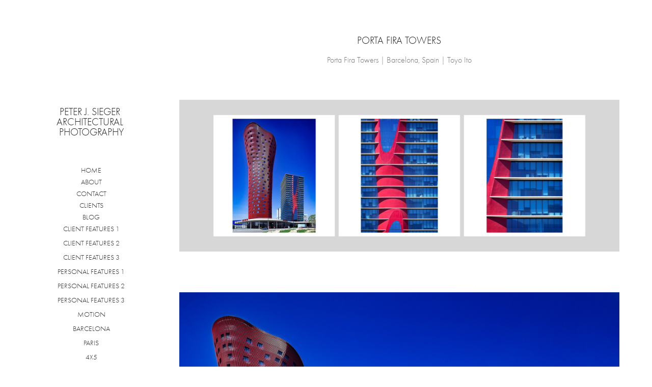

--- FILE ---
content_type: text/html; charset=utf-8
request_url: https://siegerarchphoto.com/porta-fira-towers
body_size: 8693
content:
<!DOCTYPE HTML>
<html lang="en-US">
<head>
  <meta charset="UTF-8" />
  <meta name="viewport" content="width=device-width, initial-scale=1" />
      <meta name="keywords"  content="barcelona,Civic,peterjsieger,Placa.Europa,Porta.Fira.Towers,sieger,spain,tower,Toyo.Ito,Urban" />
      <meta name="description"  content="Porta Fira Towers | Barcelona, Spain | Toyo Ito" />
      <meta name="twitter:card"  content="summary_large_image" />
      <meta name="twitter:site"  content="@AdobePortfolio" />
      <meta  property="og:title" content="Pete Sieger's Portfolio - Porta Fira Towers" />
      <meta  property="og:description" content="Porta Fira Towers | Barcelona, Spain | Toyo Ito" />
      <meta  property="og:image" content="https://cdn.myportfolio.com/84145295e01ec6e0c952345eb2ebb4de/3fbfd30c-797f-4a8b-aef2-c9d29fbb729c_rwc_0x0x2626x2626x2626.jpg?h=dc03bbef64e0fe884cee9962f7421b05" />
      <link rel="icon" href="[data-uri]"  />
      <link rel="stylesheet" href="/dist/css/main.css" type="text/css" />
      <link rel="stylesheet" href="https://cdn.myportfolio.com/84145295e01ec6e0c952345eb2ebb4de/717829a48b5fad64747b7bf2f577ae731737828636.css?h=26617b0fd53bd6aed6ce90eab5bc0d0a" type="text/css" />
    <link rel="canonical" href="https://siegerarchphoto.com/porta-fira-towers" />
      <title>Pete Sieger's Portfolio - Porta Fira Towers</title>
    <script type="text/javascript" src="//use.typekit.net/ik/[base64].js?cb=8dae7d4d979f383d5ca1dd118e49b6878a07c580" async onload="
    try {
      window.Typekit.load();
    } catch (e) {
      console.warn('Typekit not loaded.');
    }
    "></script>
</head>
  <body class="transition-enabled">  <div class='page-background-video page-background-video-with-panel'>
  </div>
  <div class="js-responsive-nav">
    <div class="responsive-nav">
      <div class="close-responsive-click-area js-close-responsive-nav">
        <div class="close-responsive-button"></div>
      </div>
          <nav data-hover-hint="nav">
      <div class="page-title">
        <a href="/home" >HOME</a>
      </div>
      <div class="page-title">
        <a href="/aboutcontact" >ABOUT</a>
      </div>
      <div class="page-title">
        <a href="/contact" >CONTACT</a>
      </div>
      <div class="page-title">
        <a href="/clients" >CLIENTS</a>
      </div>
      <div class="link-title">
        <a href="http://peterjsieger.svbtle.com" target="_blank">BLOG</a>
      </div>
              <ul class="group">
                  <li class="gallery-title"><a href="/projects" >CLIENT FEATURES 1</a></li>
              </ul>
              <ul class="group">
                  <li class="gallery-title"><a href="/recent-volume-2" >CLIENT FEATURES 2</a></li>
              </ul>
              <ul class="group">
                  <li class="gallery-title"><a href="/client-features-3" >CLIENT FEATURES 3</a></li>
              </ul>
              <ul class="group">
                  <li class="gallery-title"><a href="/personal-features-1" >PERSONAL FEATURES 1</a></li>
              </ul>
              <ul class="group">
                  <li class="gallery-title"><a href="/feature" >PERSONAL FEATURES 2</a></li>
              </ul>
              <ul class="group">
                  <li class="gallery-title"><a href="/recent-personal-work-2" >PERSONAL FEATURES 3</a></li>
              </ul>
              <ul class="group">
                  <li class="gallery-title"><a href="/motion" >MOTION</a></li>
              </ul>
              <ul class="group">
                  <li class="gallery-title"><a href="/barcelona-portfolio-1" >BARCELONA</a></li>
              </ul>
              <ul class="group">
                  <li class="gallery-title"><a href="/paris-portfolio-1" >PARIS</a></li>
              </ul>
              <ul class="group">
                  <li class="gallery-title"><a href="/large-format" >4X5</a></li>
              </ul>
              <ul class="group">
                  <li class="gallery-title"><a href="/urbancivic" >URBAN/CIVIC</a></li>
              </ul>
              <ul class="group">
                  <li class="gallery-title"><a href="/educationalcultural" >EDUCATIONAL/CULTURAL</a></li>
              </ul>
              <ul class="group">
                  <li class="gallery-title"><a href="/sacredreligious" >SACRED/RELIGIOUS</a></li>
              </ul>
              <ul class="group">
                  <li class="gallery-title"><a href="/workplaces-1" >CORPORATE/WORKPLACE</a></li>
              </ul>
              <ul class="group">
                  <li class="gallery-title"><a href="/residential" >RESIDENTIAL - SINGLE FAMILY</a></li>
              </ul>
              <ul class="group">
                  <li class="gallery-title"><a href="/residential-multi-family" >RESIDENTIAL - MULTI-FAMILY</a></li>
              </ul>
          </nav>
    </div>
  </div>
  <div class="site-wrap cfix">
    <div class="site-container">
      <div class="site-content e2e-site-content">
        <div class="sidebar-content">
          <header class="site-header">
              <div class="logo-wrap" data-hover-hint="logo">
                    <div class="logo e2e-site-logo-text logo-text  ">
    <a href="/home" class="preserve-whitespace">Peter J. Sieger Architectural Photography</a>

</div>
              </div>
  <div class="hamburger-click-area js-hamburger">
    <div class="hamburger">
      <i></i>
      <i></i>
      <i></i>
    </div>
  </div>
          </header>
              <nav data-hover-hint="nav">
      <div class="page-title">
        <a href="/home" >HOME</a>
      </div>
      <div class="page-title">
        <a href="/aboutcontact" >ABOUT</a>
      </div>
      <div class="page-title">
        <a href="/contact" >CONTACT</a>
      </div>
      <div class="page-title">
        <a href="/clients" >CLIENTS</a>
      </div>
      <div class="link-title">
        <a href="http://peterjsieger.svbtle.com" target="_blank">BLOG</a>
      </div>
              <ul class="group">
                  <li class="gallery-title"><a href="/projects" >CLIENT FEATURES 1</a></li>
              </ul>
              <ul class="group">
                  <li class="gallery-title"><a href="/recent-volume-2" >CLIENT FEATURES 2</a></li>
              </ul>
              <ul class="group">
                  <li class="gallery-title"><a href="/client-features-3" >CLIENT FEATURES 3</a></li>
              </ul>
              <ul class="group">
                  <li class="gallery-title"><a href="/personal-features-1" >PERSONAL FEATURES 1</a></li>
              </ul>
              <ul class="group">
                  <li class="gallery-title"><a href="/feature" >PERSONAL FEATURES 2</a></li>
              </ul>
              <ul class="group">
                  <li class="gallery-title"><a href="/recent-personal-work-2" >PERSONAL FEATURES 3</a></li>
              </ul>
              <ul class="group">
                  <li class="gallery-title"><a href="/motion" >MOTION</a></li>
              </ul>
              <ul class="group">
                  <li class="gallery-title"><a href="/barcelona-portfolio-1" >BARCELONA</a></li>
              </ul>
              <ul class="group">
                  <li class="gallery-title"><a href="/paris-portfolio-1" >PARIS</a></li>
              </ul>
              <ul class="group">
                  <li class="gallery-title"><a href="/large-format" >4X5</a></li>
              </ul>
              <ul class="group">
                  <li class="gallery-title"><a href="/urbancivic" >URBAN/CIVIC</a></li>
              </ul>
              <ul class="group">
                  <li class="gallery-title"><a href="/educationalcultural" >EDUCATIONAL/CULTURAL</a></li>
              </ul>
              <ul class="group">
                  <li class="gallery-title"><a href="/sacredreligious" >SACRED/RELIGIOUS</a></li>
              </ul>
              <ul class="group">
                  <li class="gallery-title"><a href="/workplaces-1" >CORPORATE/WORKPLACE</a></li>
              </ul>
              <ul class="group">
                  <li class="gallery-title"><a href="/residential" >RESIDENTIAL - SINGLE FAMILY</a></li>
              </ul>
              <ul class="group">
                  <li class="gallery-title"><a href="/residential-multi-family" >RESIDENTIAL - MULTI-FAMILY</a></li>
              </ul>
              </nav>
        </div>
        <main>
  <div class="page-container js-site-wrap" data-context="page.page.container" data-hover-hint="pageContainer">
    <section class="page standard-modules">
        <header class="page-header content" data-context="pages" data-identity="id:p568f2688b9269dae0d317b806f1a5db9a64e44aa9001e50befe06" data-hover-hint="pageHeader" data-hover-hint-id="p568f2688b9269dae0d317b806f1a5db9a64e44aa9001e50befe06">
            <h1 class="title preserve-whitespace e2e-site-page-title">Porta Fira Towers</h1>
            <p class="description">Porta Fira Towers | Barcelona, Spain | Toyo Ito</p>
        </header>
      <div class="page-content js-page-content" data-context="pages" data-identity="id:p568f2688b9269dae0d317b806f1a5db9a64e44aa9001e50befe06">
        <div id="project-canvas" class="js-project-modules modules content">
          <div id="project-modules">
              
              <div class="project-module module image project-module-image js-js-project-module"  style="padding-top: px;
padding-bottom: 80px;
">

  

  
     <div class="js-lightbox" data-src="https://cdn.myportfolio.com/84145295e01ec6e0c952345eb2ebb4de/46690047-3a55-4e89-b900-27fd77f369f5.jpg?h=32147da3b93e387e900ca0f4c3a0f0ca">
           <img
             class="js-lazy e2e-site-project-module-image"
             src="[data-uri]"
             data-src="https://cdn.myportfolio.com/84145295e01ec6e0c952345eb2ebb4de/46690047-3a55-4e89-b900-27fd77f369f5_rw_3840.jpg?h=022b98190b0f572c37d26b4193785a1a"
             data-srcset="https://cdn.myportfolio.com/84145295e01ec6e0c952345eb2ebb4de/46690047-3a55-4e89-b900-27fd77f369f5_rw_600.jpg?h=0253fb3078352fc62bb009aa9e04644d 600w,https://cdn.myportfolio.com/84145295e01ec6e0c952345eb2ebb4de/46690047-3a55-4e89-b900-27fd77f369f5_rw_1200.jpg?h=714cb8862dae6afd2cbe994bd5cdb3b6 1200w,https://cdn.myportfolio.com/84145295e01ec6e0c952345eb2ebb4de/46690047-3a55-4e89-b900-27fd77f369f5_rw_1920.jpg?h=51c2c1aa760b35eee899b4f7b41082ac 1920w,https://cdn.myportfolio.com/84145295e01ec6e0c952345eb2ebb4de/46690047-3a55-4e89-b900-27fd77f369f5_rw_3840.jpg?h=022b98190b0f572c37d26b4193785a1a 3840w,"
             data-sizes="(max-width: 3840px) 100vw, 3840px"
             width="3840"
             height="0"
             style="padding-bottom: 34.33%; background: rgba(0, 0, 0, 0.03)"
             
           >
     </div>
  

</div>

              
              
              
              
              
              
              
              
              
              <div class="project-module module image project-module-image js-js-project-module"  style="padding-top: px;
padding-bottom: 80px;
">

  

  
     <div class="js-lightbox" data-src="https://cdn.myportfolio.com/84145295e01ec6e0c952345eb2ebb4de/43375a49276ae556d1e06bd0.jpg?h=09d03ecccf9b9097e082308a6944ebd4">
           <img
             class="js-lazy e2e-site-project-module-image"
             src="[data-uri]"
             data-src="https://cdn.myportfolio.com/84145295e01ec6e0c952345eb2ebb4de/43375a49276ae556d1e06bd0_rw_1920.jpg?h=2e905f2c380257a97acd5e68d2228e86"
             data-srcset="https://cdn.myportfolio.com/84145295e01ec6e0c952345eb2ebb4de/43375a49276ae556d1e06bd0_rw_600.jpg?h=7b9d39094791d3ee7eb193fef98efa99 600w,https://cdn.myportfolio.com/84145295e01ec6e0c952345eb2ebb4de/43375a49276ae556d1e06bd0_rw_1200.jpg?h=f0b10bf6858581a1eb956e48c54ddf4c 1200w,https://cdn.myportfolio.com/84145295e01ec6e0c952345eb2ebb4de/43375a49276ae556d1e06bd0_rw_1920.jpg?h=2e905f2c380257a97acd5e68d2228e86 1920w,"
             data-sizes="(max-width: 1920px) 100vw, 1920px"
             width="1920"
             height="0"
             style="padding-bottom: 66.67%; background: rgba(0, 0, 0, 0.03)"
             
           >
     </div>
  

</div>

              
              
              
              
              
              
              
              
              
              <div class="project-module module image project-module-image js-js-project-module"  style="padding-top: px;
padding-bottom: 80px;
">

  

  
     <div class="js-lightbox" data-src="https://cdn.myportfolio.com/84145295e01ec6e0c952345eb2ebb4de/a6bfa26a1f5e42abb24efbf2.jpg?h=f33692c4dfee9eb926d40c3ff24781c5">
           <img
             class="js-lazy e2e-site-project-module-image"
             src="[data-uri]"
             data-src="https://cdn.myportfolio.com/84145295e01ec6e0c952345eb2ebb4de/a6bfa26a1f5e42abb24efbf2_rw_1920.jpg?h=46c205406ca6db1daa22ff304c8f66c1"
             data-srcset="https://cdn.myportfolio.com/84145295e01ec6e0c952345eb2ebb4de/a6bfa26a1f5e42abb24efbf2_rw_600.jpg?h=356235077ad25f5b1d66e9253fbd5f80 600w,https://cdn.myportfolio.com/84145295e01ec6e0c952345eb2ebb4de/a6bfa26a1f5e42abb24efbf2_rw_1200.jpg?h=63b0695940e25d7880c1f202afa2eb7b 1200w,https://cdn.myportfolio.com/84145295e01ec6e0c952345eb2ebb4de/a6bfa26a1f5e42abb24efbf2_rw_1920.jpg?h=46c205406ca6db1daa22ff304c8f66c1 1643w,"
             data-sizes="(max-width: 1643px) 100vw, 1643px"
             width="1643"
             height="0"
             style="padding-bottom: 136.83%; background: rgba(0, 0, 0, 0.03)"
             
           >
     </div>
  

</div>

              
              
              
              
              
              
              
              
              
              <div class="project-module module image project-module-image js-js-project-module"  style="padding-top: px;
padding-bottom: 80px;
">

  

  
     <div class="js-lightbox" data-src="https://cdn.myportfolio.com/84145295e01ec6e0c952345eb2ebb4de/0589799d2e8e4c52a1669c72.jpg?h=414cfb21dbbf343e141c328de694cc67">
           <img
             class="js-lazy e2e-site-project-module-image"
             src="[data-uri]"
             data-src="https://cdn.myportfolio.com/84145295e01ec6e0c952345eb2ebb4de/0589799d2e8e4c52a1669c72_rw_1920.jpg?h=32c81342d29f69d5bd5d57962b25d81b"
             data-srcset="https://cdn.myportfolio.com/84145295e01ec6e0c952345eb2ebb4de/0589799d2e8e4c52a1669c72_rw_600.jpg?h=33e7d7640fbfe8f9d72d3c58602889cd 600w,https://cdn.myportfolio.com/84145295e01ec6e0c952345eb2ebb4de/0589799d2e8e4c52a1669c72_rw_1200.jpg?h=9276ec4e3ce96546a6271f2bafb56d93 1200w,https://cdn.myportfolio.com/84145295e01ec6e0c952345eb2ebb4de/0589799d2e8e4c52a1669c72_rw_1920.jpg?h=32c81342d29f69d5bd5d57962b25d81b 1785w,"
             data-sizes="(max-width: 1785px) 100vw, 1785px"
             width="1785"
             height="0"
             style="padding-bottom: 126%; background: rgba(0, 0, 0, 0.03)"
             
           >
     </div>
  

</div>

              
              
              
              
              
              
              
              
              
              <div class="project-module module image project-module-image js-js-project-module"  style="padding-top: px;
padding-bottom: 80px;
">

  

  
     <div class="js-lightbox" data-src="https://cdn.myportfolio.com/84145295e01ec6e0c952345eb2ebb4de/706e368ba16a890a16be9d72.jpg?h=722f1784a80dc9171da8aa430d8cbd2e">
           <img
             class="js-lazy e2e-site-project-module-image"
             src="[data-uri]"
             data-src="https://cdn.myportfolio.com/84145295e01ec6e0c952345eb2ebb4de/706e368ba16a890a16be9d72_rw_1920.jpg?h=ee3a134955a3ec3827865c252128f8de"
             data-srcset="https://cdn.myportfolio.com/84145295e01ec6e0c952345eb2ebb4de/706e368ba16a890a16be9d72_rw_600.jpg?h=e0e5c8c4181ab6317b04f65b426c98f9 600w,https://cdn.myportfolio.com/84145295e01ec6e0c952345eb2ebb4de/706e368ba16a890a16be9d72_rw_1200.jpg?h=4178660d5e2428901589be8819e7f4b6 1200w,https://cdn.myportfolio.com/84145295e01ec6e0c952345eb2ebb4de/706e368ba16a890a16be9d72_rw_1920.jpg?h=ee3a134955a3ec3827865c252128f8de 1623w,"
             data-sizes="(max-width: 1623px) 100vw, 1623px"
             width="1623"
             height="0"
             style="padding-bottom: 138.5%; background: rgba(0, 0, 0, 0.03)"
             
           >
     </div>
  

</div>

              
              
              
              
              
              
              
              
              
              <div class="project-module module image project-module-image js-js-project-module"  style="padding-top: px;
padding-bottom: 80px;
">

  

  
     <div class="js-lightbox" data-src="https://cdn.myportfolio.com/84145295e01ec6e0c952345eb2ebb4de/9440df123d5070efb675ba8d.jpg?h=78bde7c9c9fc0c4bd523b886b71fe598">
           <img
             class="js-lazy e2e-site-project-module-image"
             src="[data-uri]"
             data-src="https://cdn.myportfolio.com/84145295e01ec6e0c952345eb2ebb4de/9440df123d5070efb675ba8d_rw_1920.jpg?h=602bda0727f37244d9bd26bf607dfc2d"
             data-srcset="https://cdn.myportfolio.com/84145295e01ec6e0c952345eb2ebb4de/9440df123d5070efb675ba8d_rw_600.jpg?h=6ec8dcf0c072a49808e7c9acad623fd9 600w,https://cdn.myportfolio.com/84145295e01ec6e0c952345eb2ebb4de/9440df123d5070efb675ba8d_rw_1200.jpg?h=5ce7fd3ba4e992e4e9b2dbeabed9a0ca 1200w,https://cdn.myportfolio.com/84145295e01ec6e0c952345eb2ebb4de/9440df123d5070efb675ba8d_rw_1920.jpg?h=602bda0727f37244d9bd26bf607dfc2d 1550w,"
             data-sizes="(max-width: 1550px) 100vw, 1550px"
             width="1550"
             height="0"
             style="padding-bottom: 145%; background: rgba(0, 0, 0, 0.03)"
             
           >
     </div>
  

</div>

              
              
              
              
              
              
              
              
              
              <div class="project-module module image project-module-image js-js-project-module"  style="padding-top: px;
padding-bottom: 80px;
">

  

  
     <div class="js-lightbox" data-src="https://cdn.myportfolio.com/84145295e01ec6e0c952345eb2ebb4de/2f5a03ce9f116ab094bae4f6.jpg?h=0f952f7dafc1f3940dfb407879f113b2">
           <img
             class="js-lazy e2e-site-project-module-image"
             src="[data-uri]"
             data-src="https://cdn.myportfolio.com/84145295e01ec6e0c952345eb2ebb4de/2f5a03ce9f116ab094bae4f6_rw_1920.jpg?h=dbd90bd5e67dae2050ebe0a2173f17bc"
             data-srcset="https://cdn.myportfolio.com/84145295e01ec6e0c952345eb2ebb4de/2f5a03ce9f116ab094bae4f6_rw_600.jpg?h=d5d37010375d4e528ff62cc6ad520fbc 600w,https://cdn.myportfolio.com/84145295e01ec6e0c952345eb2ebb4de/2f5a03ce9f116ab094bae4f6_rw_1200.jpg?h=c98c0efb7fa8932a342aa18b75a63598 1200w,https://cdn.myportfolio.com/84145295e01ec6e0c952345eb2ebb4de/2f5a03ce9f116ab094bae4f6_rw_1920.jpg?h=dbd90bd5e67dae2050ebe0a2173f17bc 1500w,"
             data-sizes="(max-width: 1500px) 100vw, 1500px"
             width="1500"
             height="0"
             style="padding-bottom: 150%; background: rgba(0, 0, 0, 0.03)"
             
           >
     </div>
  

</div>

              
              
              
              
              
              
              
              
              
              <div class="project-module module image project-module-image js-js-project-module"  style="padding-top: px;
padding-bottom: 80px;
">

  

  
     <div class="js-lightbox" data-src="https://cdn.myportfolio.com/84145295e01ec6e0c952345eb2ebb4de/9c3807e95d61b88bbbc792d1.jpg?h=6375c30fb7804011095976dd36c27e82">
           <img
             class="js-lazy e2e-site-project-module-image"
             src="[data-uri]"
             data-src="https://cdn.myportfolio.com/84145295e01ec6e0c952345eb2ebb4de/9c3807e95d61b88bbbc792d1_rw_1920.jpg?h=44215179b567b9ced1e9a07f610be6cc"
             data-srcset="https://cdn.myportfolio.com/84145295e01ec6e0c952345eb2ebb4de/9c3807e95d61b88bbbc792d1_rw_600.jpg?h=7ac88b7b36100e004a9f162acfcd0eeb 600w,https://cdn.myportfolio.com/84145295e01ec6e0c952345eb2ebb4de/9c3807e95d61b88bbbc792d1_rw_1200.jpg?h=247fea09b9098108da6abd1f7aeed481 1200w,https://cdn.myportfolio.com/84145295e01ec6e0c952345eb2ebb4de/9c3807e95d61b88bbbc792d1_rw_1920.jpg?h=44215179b567b9ced1e9a07f610be6cc 1500w,"
             data-sizes="(max-width: 1500px) 100vw, 1500px"
             width="1500"
             height="0"
             style="padding-bottom: 150%; background: rgba(0, 0, 0, 0.03)"
             
           >
     </div>
  

</div>

              
              
              
              
              
              
              
              
              
              <div class="project-module module image project-module-image js-js-project-module"  style="padding-top: px;
padding-bottom: 80px;
">

  

  
     <div class="js-lightbox" data-src="https://cdn.myportfolio.com/84145295e01ec6e0c952345eb2ebb4de/2de9bbe088d39a3e88f2ff71.jpg?h=88829ed84b367924bc0c66424654c825">
           <img
             class="js-lazy e2e-site-project-module-image"
             src="[data-uri]"
             data-src="https://cdn.myportfolio.com/84145295e01ec6e0c952345eb2ebb4de/2de9bbe088d39a3e88f2ff71_rw_1920.jpg?h=97805069efcb2d3ea332cb366637d585"
             data-srcset="https://cdn.myportfolio.com/84145295e01ec6e0c952345eb2ebb4de/2de9bbe088d39a3e88f2ff71_rw_600.jpg?h=395b480e1d0fa90a7c09d3d346e2527e 600w,https://cdn.myportfolio.com/84145295e01ec6e0c952345eb2ebb4de/2de9bbe088d39a3e88f2ff71_rw_1200.jpg?h=bf66548a82e12b6617f96feccfb7c864 1200w,https://cdn.myportfolio.com/84145295e01ec6e0c952345eb2ebb4de/2de9bbe088d39a3e88f2ff71_rw_1920.jpg?h=97805069efcb2d3ea332cb366637d585 1920w,"
             data-sizes="(max-width: 1920px) 100vw, 1920px"
             width="1920"
             height="0"
             style="padding-bottom: 64.67%; background: rgba(0, 0, 0, 0.03)"
             
           >
     </div>
  

</div>

              
              
              
              
              
              
              
              
              
              <div class="project-module module image project-module-image js-js-project-module"  style="padding-top: px;
padding-bottom: 80px;
">

  

  
     <div class="js-lightbox" data-src="https://cdn.myportfolio.com/84145295e01ec6e0c952345eb2ebb4de/68c45883c93880edd25231d3.jpg?h=e4827154f948d70c5df6d3f53d00edce">
           <img
             class="js-lazy e2e-site-project-module-image"
             src="[data-uri]"
             data-src="https://cdn.myportfolio.com/84145295e01ec6e0c952345eb2ebb4de/68c45883c93880edd25231d3_rw_1920.jpg?h=ebf0e7138e07c242e1740d31451aa814"
             data-srcset="https://cdn.myportfolio.com/84145295e01ec6e0c952345eb2ebb4de/68c45883c93880edd25231d3_rw_600.jpg?h=1c9ecbd3b9e73513f251aa3efdd1b812 600w,https://cdn.myportfolio.com/84145295e01ec6e0c952345eb2ebb4de/68c45883c93880edd25231d3_rw_1200.jpg?h=4e07db161017806ab3ceba228a6de112 1200w,https://cdn.myportfolio.com/84145295e01ec6e0c952345eb2ebb4de/68c45883c93880edd25231d3_rw_1920.jpg?h=ebf0e7138e07c242e1740d31451aa814 1500w,"
             data-sizes="(max-width: 1500px) 100vw, 1500px"
             width="1500"
             height="0"
             style="padding-bottom: 150%; background: rgba(0, 0, 0, 0.03)"
             
           >
     </div>
  

</div>

              
              
              
              
              
              
              
              
              
              <div class="project-module module image project-module-image js-js-project-module"  style="padding-top: px;
padding-bottom: 80px;
">

  

  
     <div class="js-lightbox" data-src="https://cdn.myportfolio.com/84145295e01ec6e0c952345eb2ebb4de/f34a22296dd9b76002df49a3.jpg?h=814ab9f16a50d1779c502ee8e81428fc">
           <img
             class="js-lazy e2e-site-project-module-image"
             src="[data-uri]"
             data-src="https://cdn.myportfolio.com/84145295e01ec6e0c952345eb2ebb4de/f34a22296dd9b76002df49a3_rw_1920.jpg?h=c5ae1efb6fcbcfa70ed71f4e7b4f7327"
             data-srcset="https://cdn.myportfolio.com/84145295e01ec6e0c952345eb2ebb4de/f34a22296dd9b76002df49a3_rw_600.jpg?h=5a345e7621b870a3d03adb66bc7585b9 600w,https://cdn.myportfolio.com/84145295e01ec6e0c952345eb2ebb4de/f34a22296dd9b76002df49a3_rw_1200.jpg?h=414b7da2a013499aaa1cbf7b076cc40f 1200w,https://cdn.myportfolio.com/84145295e01ec6e0c952345eb2ebb4de/f34a22296dd9b76002df49a3_rw_1920.jpg?h=c5ae1efb6fcbcfa70ed71f4e7b4f7327 1733w,"
             data-sizes="(max-width: 1733px) 100vw, 1733px"
             width="1733"
             height="0"
             style="padding-bottom: 129.67%; background: rgba(0, 0, 0, 0.03)"
             
           >
     </div>
  

</div>

              
              
              
              
              
              
              
              
              
              <div class="project-module module image project-module-image js-js-project-module"  style="padding-top: px;
padding-bottom: 80px;
">

  

  
     <div class="js-lightbox" data-src="https://cdn.myportfolio.com/84145295e01ec6e0c952345eb2ebb4de/5621b899a40f0e037a38f253.jpg?h=9d5c1abfde7c4beab18f43e6c46f21ad">
           <img
             class="js-lazy e2e-site-project-module-image"
             src="[data-uri]"
             data-src="https://cdn.myportfolio.com/84145295e01ec6e0c952345eb2ebb4de/5621b899a40f0e037a38f253_rw_1920.jpg?h=250f1c43ca5e4dbaf20674e81ec5ce6b"
             data-srcset="https://cdn.myportfolio.com/84145295e01ec6e0c952345eb2ebb4de/5621b899a40f0e037a38f253_rw_600.jpg?h=28625d8a3fc70dfc729ecfec2ac5a26f 600w,https://cdn.myportfolio.com/84145295e01ec6e0c952345eb2ebb4de/5621b899a40f0e037a38f253_rw_1200.jpg?h=3bd12a14d6e43104bcfd66604d7e10b8 1200w,https://cdn.myportfolio.com/84145295e01ec6e0c952345eb2ebb4de/5621b899a40f0e037a38f253_rw_1920.jpg?h=250f1c43ca5e4dbaf20674e81ec5ce6b 1500w,"
             data-sizes="(max-width: 1500px) 100vw, 1500px"
             width="1500"
             height="0"
             style="padding-bottom: 150%; background: rgba(0, 0, 0, 0.03)"
             
           >
     </div>
  

</div>

              
              
              
              
              
              
              
              
              
              <div class="project-module module image project-module-image js-js-project-module"  style="padding-top: px;
padding-bottom: 80px;
">

  

  
     <div class="js-lightbox" data-src="https://cdn.myportfolio.com/84145295e01ec6e0c952345eb2ebb4de/566741a742c750156d304b79.jpg?h=eac2ae5e6e5e94927889a24eff79a50c">
           <img
             class="js-lazy e2e-site-project-module-image"
             src="[data-uri]"
             data-src="https://cdn.myportfolio.com/84145295e01ec6e0c952345eb2ebb4de/566741a742c750156d304b79_rw_1920.jpg?h=ccc4036aa791fbf0fcf11e42612459e5"
             data-srcset="https://cdn.myportfolio.com/84145295e01ec6e0c952345eb2ebb4de/566741a742c750156d304b79_rw_600.jpg?h=04fd194d23b5c7c7cf951ec6530a8b9f 600w,https://cdn.myportfolio.com/84145295e01ec6e0c952345eb2ebb4de/566741a742c750156d304b79_rw_1200.jpg?h=6e3761a50223d9bf7ca45a8f59fcd4e8 1200w,https://cdn.myportfolio.com/84145295e01ec6e0c952345eb2ebb4de/566741a742c750156d304b79_rw_1920.jpg?h=ccc4036aa791fbf0fcf11e42612459e5 1586w,"
             data-sizes="(max-width: 1586px) 100vw, 1586px"
             width="1586"
             height="0"
             style="padding-bottom: 141.83%; background: rgba(0, 0, 0, 0.03)"
             
           >
     </div>
  

</div>

              
              
              
              
              
              
              
              
              
              <div class="project-module module image project-module-image js-js-project-module"  style="padding-top: px;
padding-bottom: 80px;
">

  

  
     <div class="js-lightbox" data-src="https://cdn.myportfolio.com/84145295e01ec6e0c952345eb2ebb4de/a6757cf2b71eb8984e483dd6.jpg?h=708e6d094a10e436320a66cd6dd1ace1">
           <img
             class="js-lazy e2e-site-project-module-image"
             src="[data-uri]"
             data-src="https://cdn.myportfolio.com/84145295e01ec6e0c952345eb2ebb4de/a6757cf2b71eb8984e483dd6_rw_1920.jpg?h=1573489408c609ee2cfa5e323d6212a5"
             data-srcset="https://cdn.myportfolio.com/84145295e01ec6e0c952345eb2ebb4de/a6757cf2b71eb8984e483dd6_rw_600.jpg?h=c20a0721a743bbd804479eab5ac7879f 600w,https://cdn.myportfolio.com/84145295e01ec6e0c952345eb2ebb4de/a6757cf2b71eb8984e483dd6_rw_1200.jpg?h=6e2998cc5e6d36374d375dc7f1669c75 1200w,https://cdn.myportfolio.com/84145295e01ec6e0c952345eb2ebb4de/a6757cf2b71eb8984e483dd6_rw_1920.jpg?h=1573489408c609ee2cfa5e323d6212a5 1500w,"
             data-sizes="(max-width: 1500px) 100vw, 1500px"
             width="1500"
             height="0"
             style="padding-bottom: 150%; background: rgba(0, 0, 0, 0.03)"
             
           >
     </div>
  

</div>

              
              
              
              
              
              
              
              
              
              <div class="project-module module image project-module-image js-js-project-module"  style="padding-top: px;
padding-bottom: 80px;
">

  

  
     <div class="js-lightbox" data-src="https://cdn.myportfolio.com/84145295e01ec6e0c952345eb2ebb4de/e20a3ee0e171f454c1e2b7e1.jpg?h=a4603379b78dca13a29287c9e33c31a0">
           <img
             class="js-lazy e2e-site-project-module-image"
             src="[data-uri]"
             data-src="https://cdn.myportfolio.com/84145295e01ec6e0c952345eb2ebb4de/e20a3ee0e171f454c1e2b7e1_rw_1920.jpg?h=2d16e1ee77d3fc10f2430151c9147446"
             data-srcset="https://cdn.myportfolio.com/84145295e01ec6e0c952345eb2ebb4de/e20a3ee0e171f454c1e2b7e1_rw_600.jpg?h=d99f200b5166d3573569956672345083 600w,https://cdn.myportfolio.com/84145295e01ec6e0c952345eb2ebb4de/e20a3ee0e171f454c1e2b7e1_rw_1200.jpg?h=465be8252db1fc04a586640aee6143f0 1200w,https://cdn.myportfolio.com/84145295e01ec6e0c952345eb2ebb4de/e20a3ee0e171f454c1e2b7e1_rw_1920.jpg?h=2d16e1ee77d3fc10f2430151c9147446 1533w,"
             data-sizes="(max-width: 1533px) 100vw, 1533px"
             width="1533"
             height="0"
             style="padding-bottom: 146.67%; background: rgba(0, 0, 0, 0.03)"
             
           >
     </div>
  

</div>

              
              
              
              
              
              
              
              
              
              <div class="project-module module image project-module-image js-js-project-module"  style="padding-top: px;
padding-bottom: 80px;
">

  

  
     <div class="js-lightbox" data-src="https://cdn.myportfolio.com/84145295e01ec6e0c952345eb2ebb4de/ef2050df600cfa9ddc741998.jpg?h=715afe58b77450aeae64593591d3315d">
           <img
             class="js-lazy e2e-site-project-module-image"
             src="[data-uri]"
             data-src="https://cdn.myportfolio.com/84145295e01ec6e0c952345eb2ebb4de/ef2050df600cfa9ddc741998_rw_1920.jpg?h=f9e85aecac6c3a8c1c5799e0b0e78c24"
             data-srcset="https://cdn.myportfolio.com/84145295e01ec6e0c952345eb2ebb4de/ef2050df600cfa9ddc741998_rw_600.jpg?h=1c35920f4472fb38844f727e9af57cb9 600w,https://cdn.myportfolio.com/84145295e01ec6e0c952345eb2ebb4de/ef2050df600cfa9ddc741998_rw_1200.jpg?h=44c89e7f74117c4ad0e38bb5aa2d94e7 1200w,https://cdn.myportfolio.com/84145295e01ec6e0c952345eb2ebb4de/ef2050df600cfa9ddc741998_rw_1920.jpg?h=f9e85aecac6c3a8c1c5799e0b0e78c24 1520w,"
             data-sizes="(max-width: 1520px) 100vw, 1520px"
             width="1520"
             height="0"
             style="padding-bottom: 148%; background: rgba(0, 0, 0, 0.03)"
             
           >
     </div>
  

</div>

              
              
              
              
              
              
              
              
              
              <div class="project-module module image project-module-image js-js-project-module"  style="padding-top: px;
padding-bottom: 80px;
">

  

  
     <div class="js-lightbox" data-src="https://cdn.myportfolio.com/84145295e01ec6e0c952345eb2ebb4de/b6194522eba8b3aab03e05a1.jpg?h=d8f68bac0b93de71a8fedbdb4079fca2">
           <img
             class="js-lazy e2e-site-project-module-image"
             src="[data-uri]"
             data-src="https://cdn.myportfolio.com/84145295e01ec6e0c952345eb2ebb4de/b6194522eba8b3aab03e05a1_rw_1920.jpg?h=f95d2324dfb4114820b78c1ea07e8b0b"
             data-srcset="https://cdn.myportfolio.com/84145295e01ec6e0c952345eb2ebb4de/b6194522eba8b3aab03e05a1_rw_600.jpg?h=2100646f2106061faa68d6647a39e3c4 600w,https://cdn.myportfolio.com/84145295e01ec6e0c952345eb2ebb4de/b6194522eba8b3aab03e05a1_rw_1200.jpg?h=c9878be5f17e1092f7f4b2b6de45af3c 1200w,https://cdn.myportfolio.com/84145295e01ec6e0c952345eb2ebb4de/b6194522eba8b3aab03e05a1_rw_1920.jpg?h=f95d2324dfb4114820b78c1ea07e8b0b 1636w,"
             data-sizes="(max-width: 1636px) 100vw, 1636px"
             width="1636"
             height="0"
             style="padding-bottom: 137.5%; background: rgba(0, 0, 0, 0.03)"
             
           >
     </div>
  

    <div class="project-module module-caption-container js-caption-container align-center">
      <div class="rich-text module-caption js-text-editable"><div>Porta Fira Towers | Barcelona, Spain | Toyo Ito</div></div>
    </div>
</div>

              
              
              
              
              
              
              
              
          </div>
        </div>
      </div>
    </section>
          <section class="other-projects" data-context="page.page.other_pages" data-hover-hint="otherPages">
            <div class="title-wrapper">
              <div class="title-container">
                  <h3 class="other-projects-title preserve-whitespace">Other Projects</h3>
              </div>
            </div>
            <div class="project-covers">
                  <a class="project-cover js-project-cover-touch hold-space" href="/palau-de-la-musica-catalana" data-context="pages" data-identity="id:p568f2688bcd30b568cdf705b24611ed550b76e49a7d9cb700113d" >
                    <div class="cover-content-container">
                      <div class="cover-image-wrap">
                        <div class="cover-image">
                            <div class="cover cover-normal">

            <img
              class="cover__img js-lazy"
              src="https://cdn.myportfolio.com/84145295e01ec6e0c952345eb2ebb4de/82df9f0e-2e3b-4a0d-9770-88f4a4823b61_rwc_0x0x2626x2626x32.jpg?h=b52a24cfc59e0253284e6b2f3e797c04"
              data-src="https://cdn.myportfolio.com/84145295e01ec6e0c952345eb2ebb4de/82df9f0e-2e3b-4a0d-9770-88f4a4823b61_rwc_0x0x2626x2626x2626.jpg?h=067057a4f810d82c9c435bc584195034"
              data-srcset="https://cdn.myportfolio.com/84145295e01ec6e0c952345eb2ebb4de/82df9f0e-2e3b-4a0d-9770-88f4a4823b61_rwc_0x0x2626x2626x640.jpg?h=613697798ac3ca1c632637bfb14e4b69 640w, https://cdn.myportfolio.com/84145295e01ec6e0c952345eb2ebb4de/82df9f0e-2e3b-4a0d-9770-88f4a4823b61_rwc_0x0x2626x2626x1280.jpg?h=7791649dc42903e67afd16b187e54d75 1280w, https://cdn.myportfolio.com/84145295e01ec6e0c952345eb2ebb4de/82df9f0e-2e3b-4a0d-9770-88f4a4823b61_rwc_0x0x2626x2626x1366.jpg?h=034cf2e7a7173dda7beeefc78ddd2997 1366w, https://cdn.myportfolio.com/84145295e01ec6e0c952345eb2ebb4de/82df9f0e-2e3b-4a0d-9770-88f4a4823b61_rwc_0x0x2626x2626x1920.jpg?h=a7eb763b5b54b7ca038f9f0a4e63c8ce 1920w, https://cdn.myportfolio.com/84145295e01ec6e0c952345eb2ebb4de/82df9f0e-2e3b-4a0d-9770-88f4a4823b61_rwc_0x0x2626x2626x2560.jpg?h=e1462d7c7571469f6827cfc58f18cfbd 2560w, https://cdn.myportfolio.com/84145295e01ec6e0c952345eb2ebb4de/82df9f0e-2e3b-4a0d-9770-88f4a4823b61_rwc_0x0x2626x2626x2626.jpg?h=067057a4f810d82c9c435bc584195034 5120w"
              data-sizes="(max-width: 540px) 100vw, (max-width: 768px) 50vw, calc(1400px / 3)"
            >
                                      </div>
                        </div>
                      </div>
                      <div class="details-wrap">
                        <div class="details">
                          <div class="details-inner">
                              <div class="title preserve-whitespace">Palau de la Música Catalana</div>
                          </div>
                        </div>
                      </div>
                    </div>
                  </a>
                  <a class="project-cover js-project-cover-touch hold-space" href="/caixaforum" data-context="pages" data-identity="id:p57190d83f251dfc19f66af01e86c3849f1650b0dd5d593a5dd1f5" >
                    <div class="cover-content-container">
                      <div class="cover-image-wrap">
                        <div class="cover-image">
                            <div class="cover cover-normal">

            <img
              class="cover__img js-lazy"
              src="https://cdn.myportfolio.com/84145295e01ec6e0c952345eb2ebb4de/95190913-537a-41c1-98d3-72a59321fa9a_rwc_0x0x2626x2626x32.jpg?h=345fc992b42dab24623e451234b7345f"
              data-src="https://cdn.myportfolio.com/84145295e01ec6e0c952345eb2ebb4de/95190913-537a-41c1-98d3-72a59321fa9a_rwc_0x0x2626x2626x2626.jpg?h=a686a66ee135de1d93ecf353e7d5365e"
              data-srcset="https://cdn.myportfolio.com/84145295e01ec6e0c952345eb2ebb4de/95190913-537a-41c1-98d3-72a59321fa9a_rwc_0x0x2626x2626x640.jpg?h=a555407a57f3119bd71c7efc6596d94d 640w, https://cdn.myportfolio.com/84145295e01ec6e0c952345eb2ebb4de/95190913-537a-41c1-98d3-72a59321fa9a_rwc_0x0x2626x2626x1280.jpg?h=de541ba61de4402e4ca64e56ed5fb7b9 1280w, https://cdn.myportfolio.com/84145295e01ec6e0c952345eb2ebb4de/95190913-537a-41c1-98d3-72a59321fa9a_rwc_0x0x2626x2626x1366.jpg?h=386f9bba74bfe02da7bc45890c1bd032 1366w, https://cdn.myportfolio.com/84145295e01ec6e0c952345eb2ebb4de/95190913-537a-41c1-98d3-72a59321fa9a_rwc_0x0x2626x2626x1920.jpg?h=c83a32e6d0611f082ce42522610da705 1920w, https://cdn.myportfolio.com/84145295e01ec6e0c952345eb2ebb4de/95190913-537a-41c1-98d3-72a59321fa9a_rwc_0x0x2626x2626x2560.jpg?h=5f370c9ceb7d98246609840acad9939b 2560w, https://cdn.myportfolio.com/84145295e01ec6e0c952345eb2ebb4de/95190913-537a-41c1-98d3-72a59321fa9a_rwc_0x0x2626x2626x2626.jpg?h=a686a66ee135de1d93ecf353e7d5365e 5120w"
              data-sizes="(max-width: 540px) 100vw, (max-width: 768px) 50vw, calc(1400px / 3)"
            >
                                      </div>
                        </div>
                      </div>
                      <div class="details-wrap">
                        <div class="details">
                          <div class="details-inner">
                              <div class="title preserve-whitespace">Caixaforum</div>
                          </div>
                        </div>
                      </div>
                    </div>
                  </a>
                  <a class="project-cover js-project-cover-touch hold-space" href="/casa-batllo" data-context="pages" data-identity="id:p571907908ecf6b8b8de446721afe491592ec4c39f25310bc3ff45" >
                    <div class="cover-content-container">
                      <div class="cover-image-wrap">
                        <div class="cover-image">
                            <div class="cover cover-normal">

            <img
              class="cover__img js-lazy"
              src="https://cdn.myportfolio.com/84145295e01ec6e0c952345eb2ebb4de/d0e6d4d3-7d68-4b3f-a019-7c9e954b11a0_rwc_0x0x2626x2626x32.jpg?h=46a021e99eed15a174dbfd1722947e14"
              data-src="https://cdn.myportfolio.com/84145295e01ec6e0c952345eb2ebb4de/d0e6d4d3-7d68-4b3f-a019-7c9e954b11a0_rwc_0x0x2626x2626x2626.jpg?h=6cf06770c61a5466df1be246593e3447"
              data-srcset="https://cdn.myportfolio.com/84145295e01ec6e0c952345eb2ebb4de/d0e6d4d3-7d68-4b3f-a019-7c9e954b11a0_rwc_0x0x2626x2626x640.jpg?h=2bf474f1cebd388dade3659be49769d4 640w, https://cdn.myportfolio.com/84145295e01ec6e0c952345eb2ebb4de/d0e6d4d3-7d68-4b3f-a019-7c9e954b11a0_rwc_0x0x2626x2626x1280.jpg?h=5b38992dff5014e20a509cd2a75c1c26 1280w, https://cdn.myportfolio.com/84145295e01ec6e0c952345eb2ebb4de/d0e6d4d3-7d68-4b3f-a019-7c9e954b11a0_rwc_0x0x2626x2626x1366.jpg?h=fb236cfd53383e6518f9a3c10f3350ea 1366w, https://cdn.myportfolio.com/84145295e01ec6e0c952345eb2ebb4de/d0e6d4d3-7d68-4b3f-a019-7c9e954b11a0_rwc_0x0x2626x2626x1920.jpg?h=15ba4baca214879486f53c78985de700 1920w, https://cdn.myportfolio.com/84145295e01ec6e0c952345eb2ebb4de/d0e6d4d3-7d68-4b3f-a019-7c9e954b11a0_rwc_0x0x2626x2626x2560.jpg?h=1de27a849a4cb3a39f98be2a2886ad30 2560w, https://cdn.myportfolio.com/84145295e01ec6e0c952345eb2ebb4de/d0e6d4d3-7d68-4b3f-a019-7c9e954b11a0_rwc_0x0x2626x2626x2626.jpg?h=6cf06770c61a5466df1be246593e3447 5120w"
              data-sizes="(max-width: 540px) 100vw, (max-width: 768px) 50vw, calc(1400px / 3)"
            >
                                      </div>
                        </div>
                      </div>
                      <div class="details-wrap">
                        <div class="details">
                          <div class="details-inner">
                              <div class="title preserve-whitespace">Casa Batlló</div>
                          </div>
                        </div>
                      </div>
                    </div>
                  </a>
                  <a class="project-cover js-project-cover-touch hold-space" href="/barcelona-pavilion" data-context="pages" data-identity="id:p568f2688c3b3b22640eaa2436e5c7cd58f28e48424a342f43ec48" >
                    <div class="cover-content-container">
                      <div class="cover-image-wrap">
                        <div class="cover-image">
                            <div class="cover cover-normal">

            <img
              class="cover__img js-lazy"
              src="https://cdn.myportfolio.com/84145295e01ec6e0c952345eb2ebb4de/0c30c937-bac4-41a8-b276-30e8b518b7cc_rwc_0x0x2626x2626x32.jpg?h=4e9f84cc1748f2e18ad9bf7b5d722148"
              data-src="https://cdn.myportfolio.com/84145295e01ec6e0c952345eb2ebb4de/0c30c937-bac4-41a8-b276-30e8b518b7cc_rwc_0x0x2626x2626x2626.jpg?h=57984c18a286eb2fec35f676a770dd9a"
              data-srcset="https://cdn.myportfolio.com/84145295e01ec6e0c952345eb2ebb4de/0c30c937-bac4-41a8-b276-30e8b518b7cc_rwc_0x0x2626x2626x640.jpg?h=efb9003c385b2ac300be78f3b30ce5ac 640w, https://cdn.myportfolio.com/84145295e01ec6e0c952345eb2ebb4de/0c30c937-bac4-41a8-b276-30e8b518b7cc_rwc_0x0x2626x2626x1280.jpg?h=c99d290ad59ecdc95a577e8e37d7e2eb 1280w, https://cdn.myportfolio.com/84145295e01ec6e0c952345eb2ebb4de/0c30c937-bac4-41a8-b276-30e8b518b7cc_rwc_0x0x2626x2626x1366.jpg?h=67a30887302e7d48a96e842784ac279e 1366w, https://cdn.myportfolio.com/84145295e01ec6e0c952345eb2ebb4de/0c30c937-bac4-41a8-b276-30e8b518b7cc_rwc_0x0x2626x2626x1920.jpg?h=d94646b594d3936e230173acbf0a5557 1920w, https://cdn.myportfolio.com/84145295e01ec6e0c952345eb2ebb4de/0c30c937-bac4-41a8-b276-30e8b518b7cc_rwc_0x0x2626x2626x2560.jpg?h=0dd394fd80d8b36c98c45862f187ac46 2560w, https://cdn.myportfolio.com/84145295e01ec6e0c952345eb2ebb4de/0c30c937-bac4-41a8-b276-30e8b518b7cc_rwc_0x0x2626x2626x2626.jpg?h=57984c18a286eb2fec35f676a770dd9a 5120w"
              data-sizes="(max-width: 540px) 100vw, (max-width: 768px) 50vw, calc(1400px / 3)"
            >
                                      </div>
                        </div>
                      </div>
                      <div class="details-wrap">
                        <div class="details">
                          <div class="details-inner">
                              <div class="title preserve-whitespace">Barcelona Pavilion</div>
                          </div>
                        </div>
                      </div>
                    </div>
                  </a>
                  <a class="project-cover js-project-cover-touch hold-space" href="/macba" data-context="pages" data-identity="id:p568f2688c036cca670a58e88021293e54b83944ce62e96403aa37" >
                    <div class="cover-content-container">
                      <div class="cover-image-wrap">
                        <div class="cover-image">
                            <div class="cover cover-normal">

            <img
              class="cover__img js-lazy"
              src="https://cdn.myportfolio.com/84145295e01ec6e0c952345eb2ebb4de/817fc326-8dfb-4e39-9f55-6b6fa883fb28_rwc_0x0x2626x2626x32.jpg?h=4345be82cf0988569b776f0ab8dc379c"
              data-src="https://cdn.myportfolio.com/84145295e01ec6e0c952345eb2ebb4de/817fc326-8dfb-4e39-9f55-6b6fa883fb28_rwc_0x0x2626x2626x2626.jpg?h=aeb774c0455b3897c8317cdda6010997"
              data-srcset="https://cdn.myportfolio.com/84145295e01ec6e0c952345eb2ebb4de/817fc326-8dfb-4e39-9f55-6b6fa883fb28_rwc_0x0x2626x2626x640.jpg?h=33edf52591c651cf6c9777d54839eb8b 640w, https://cdn.myportfolio.com/84145295e01ec6e0c952345eb2ebb4de/817fc326-8dfb-4e39-9f55-6b6fa883fb28_rwc_0x0x2626x2626x1280.jpg?h=90a5353d244c0245d9fbae5788afb586 1280w, https://cdn.myportfolio.com/84145295e01ec6e0c952345eb2ebb4de/817fc326-8dfb-4e39-9f55-6b6fa883fb28_rwc_0x0x2626x2626x1366.jpg?h=a5a872cb8dbd3ef23a53798e0e68fc71 1366w, https://cdn.myportfolio.com/84145295e01ec6e0c952345eb2ebb4de/817fc326-8dfb-4e39-9f55-6b6fa883fb28_rwc_0x0x2626x2626x1920.jpg?h=1198ae4db754e96df3a4f7ec632fc863 1920w, https://cdn.myportfolio.com/84145295e01ec6e0c952345eb2ebb4de/817fc326-8dfb-4e39-9f55-6b6fa883fb28_rwc_0x0x2626x2626x2560.jpg?h=23e2a229518ca5ff6dcef1dc2e626fd1 2560w, https://cdn.myportfolio.com/84145295e01ec6e0c952345eb2ebb4de/817fc326-8dfb-4e39-9f55-6b6fa883fb28_rwc_0x0x2626x2626x2626.jpg?h=aeb774c0455b3897c8317cdda6010997 5120w"
              data-sizes="(max-width: 540px) 100vw, (max-width: 768px) 50vw, calc(1400px / 3)"
            >
                                      </div>
                        </div>
                      </div>
                      <div class="details-wrap">
                        <div class="details">
                          <div class="details-inner">
                              <div class="title preserve-whitespace">MACBA</div>
                          </div>
                        </div>
                      </div>
                    </div>
                  </a>
                  <a class="project-cover js-project-cover-touch hold-space" href="/w-barcelona-hotel" data-context="pages" data-identity="id:p568f2688b5d0b230798b75a08494fce64f1e65fcd68e024fa5053" >
                    <div class="cover-content-container">
                      <div class="cover-image-wrap">
                        <div class="cover-image">
                            <div class="cover cover-normal">

            <img
              class="cover__img js-lazy"
              src="https://cdn.myportfolio.com/84145295e01ec6e0c952345eb2ebb4de/df4aa17d-8bf9-481a-b14a-615fdfb3bd5a_rwc_0x0x2626x2626x32.jpg?h=d214a8072f2d594e4cf7cd978cc07bef"
              data-src="https://cdn.myportfolio.com/84145295e01ec6e0c952345eb2ebb4de/df4aa17d-8bf9-481a-b14a-615fdfb3bd5a_rwc_0x0x2626x2626x2626.jpg?h=b982466b78570b2c4cac4f98c5b3a749"
              data-srcset="https://cdn.myportfolio.com/84145295e01ec6e0c952345eb2ebb4de/df4aa17d-8bf9-481a-b14a-615fdfb3bd5a_rwc_0x0x2626x2626x640.jpg?h=05b571129eb65a156d8d0f6c5c61a299 640w, https://cdn.myportfolio.com/84145295e01ec6e0c952345eb2ebb4de/df4aa17d-8bf9-481a-b14a-615fdfb3bd5a_rwc_0x0x2626x2626x1280.jpg?h=25c0c8073438e937b2fc36b47489c4a5 1280w, https://cdn.myportfolio.com/84145295e01ec6e0c952345eb2ebb4de/df4aa17d-8bf9-481a-b14a-615fdfb3bd5a_rwc_0x0x2626x2626x1366.jpg?h=f692a2940149e026fd9c5fe589650b9b 1366w, https://cdn.myportfolio.com/84145295e01ec6e0c952345eb2ebb4de/df4aa17d-8bf9-481a-b14a-615fdfb3bd5a_rwc_0x0x2626x2626x1920.jpg?h=4eab3e7eff820d605943ef7a038abffb 1920w, https://cdn.myportfolio.com/84145295e01ec6e0c952345eb2ebb4de/df4aa17d-8bf9-481a-b14a-615fdfb3bd5a_rwc_0x0x2626x2626x2560.jpg?h=5ed5c3c9a8260e6ffb199c2b91f91eda 2560w, https://cdn.myportfolio.com/84145295e01ec6e0c952345eb2ebb4de/df4aa17d-8bf9-481a-b14a-615fdfb3bd5a_rwc_0x0x2626x2626x2626.jpg?h=b982466b78570b2c4cac4f98c5b3a749 5120w"
              data-sizes="(max-width: 540px) 100vw, (max-width: 768px) 50vw, calc(1400px / 3)"
            >
                                      </div>
                        </div>
                      </div>
                      <div class="details-wrap">
                        <div class="details">
                          <div class="details-inner">
                              <div class="title preserve-whitespace">W Barcelona Hotel</div>
                          </div>
                        </div>
                      </div>
                    </div>
                  </a>
                  <a class="project-cover js-project-cover-touch hold-space" href="/barcelona-portfolio" data-context="pages" data-identity="id:p568f2688c740b056224e12068aea13a982ca51fb43d6c1a72e2a0" >
                    <div class="cover-content-container">
                      <div class="cover-image-wrap">
                        <div class="cover-image">
                            <div class="cover cover-normal">

            <img
              class="cover__img js-lazy"
              src="https://cdn.myportfolio.com/84145295e01ec6e0c952345eb2ebb4de/5e40d780-9a3e-4353-a64b-54d72dcc5445_rwc_0x0x2626x2626x32.jpg?h=3914442f3b43140ffd8fbdfc679e1185"
              data-src="https://cdn.myportfolio.com/84145295e01ec6e0c952345eb2ebb4de/5e40d780-9a3e-4353-a64b-54d72dcc5445_rwc_0x0x2626x2626x2626.jpg?h=f0ffd099bc441f189439ab69bdcf1a72"
              data-srcset="https://cdn.myportfolio.com/84145295e01ec6e0c952345eb2ebb4de/5e40d780-9a3e-4353-a64b-54d72dcc5445_rwc_0x0x2626x2626x640.jpg?h=b50ff2c0309d1f6695c39aa12ca63ca6 640w, https://cdn.myportfolio.com/84145295e01ec6e0c952345eb2ebb4de/5e40d780-9a3e-4353-a64b-54d72dcc5445_rwc_0x0x2626x2626x1280.jpg?h=668ed4aef40c872ef992a28766f65126 1280w, https://cdn.myportfolio.com/84145295e01ec6e0c952345eb2ebb4de/5e40d780-9a3e-4353-a64b-54d72dcc5445_rwc_0x0x2626x2626x1366.jpg?h=2e1788ec9e611f79aadcfd41918fe572 1366w, https://cdn.myportfolio.com/84145295e01ec6e0c952345eb2ebb4de/5e40d780-9a3e-4353-a64b-54d72dcc5445_rwc_0x0x2626x2626x1920.jpg?h=8687562460486ec18897801373453738 1920w, https://cdn.myportfolio.com/84145295e01ec6e0c952345eb2ebb4de/5e40d780-9a3e-4353-a64b-54d72dcc5445_rwc_0x0x2626x2626x2560.jpg?h=111a22146cdeb32f27a6fe2dd2b6f8c5 2560w, https://cdn.myportfolio.com/84145295e01ec6e0c952345eb2ebb4de/5e40d780-9a3e-4353-a64b-54d72dcc5445_rwc_0x0x2626x2626x2626.jpg?h=f0ffd099bc441f189439ab69bdcf1a72 5120w"
              data-sizes="(max-width: 540px) 100vw, (max-width: 768px) 50vw, calc(1400px / 3)"
            >
                                      </div>
                        </div>
                      </div>
                      <div class="details-wrap">
                        <div class="details">
                          <div class="details-inner">
                              <div class="title preserve-whitespace">Barcelona Portfolio</div>
                          </div>
                        </div>
                      </div>
                    </div>
                  </a>
                  <a class="project-cover js-project-cover-touch hold-space" href="/cccb-casa-del-caritas" data-context="pages" data-identity="id:p571910c0b0877533a270f8da5694ea6db9c4f9a4d7e5bf2b397da" >
                    <div class="cover-content-container">
                      <div class="cover-image-wrap">
                        <div class="cover-image">
                            <div class="cover cover-normal">

            <img
              class="cover__img js-lazy"
              src="https://cdn.myportfolio.com/84145295e01ec6e0c952345eb2ebb4de/fd03f0b2-3145-48cf-be86-246e118b266d_rwc_0x0x2626x2626x32.jpg?h=b37f90133469eb860827d24d9108b3cc"
              data-src="https://cdn.myportfolio.com/84145295e01ec6e0c952345eb2ebb4de/fd03f0b2-3145-48cf-be86-246e118b266d_rwc_0x0x2626x2626x2626.jpg?h=f5b623d1342a1067fb490ffa1fd79812"
              data-srcset="https://cdn.myportfolio.com/84145295e01ec6e0c952345eb2ebb4de/fd03f0b2-3145-48cf-be86-246e118b266d_rwc_0x0x2626x2626x640.jpg?h=bd93e0a79718ea7acb74cd01c7c0b78e 640w, https://cdn.myportfolio.com/84145295e01ec6e0c952345eb2ebb4de/fd03f0b2-3145-48cf-be86-246e118b266d_rwc_0x0x2626x2626x1280.jpg?h=ee400e7f3432b00fd1639af12cef2384 1280w, https://cdn.myportfolio.com/84145295e01ec6e0c952345eb2ebb4de/fd03f0b2-3145-48cf-be86-246e118b266d_rwc_0x0x2626x2626x1366.jpg?h=9e83dfa8984e792367504e470b3a8952 1366w, https://cdn.myportfolio.com/84145295e01ec6e0c952345eb2ebb4de/fd03f0b2-3145-48cf-be86-246e118b266d_rwc_0x0x2626x2626x1920.jpg?h=82c4a3be7bf166a0610e23c0ee631b19 1920w, https://cdn.myportfolio.com/84145295e01ec6e0c952345eb2ebb4de/fd03f0b2-3145-48cf-be86-246e118b266d_rwc_0x0x2626x2626x2560.jpg?h=f015f5859973cc8fc7787020a510ea7e 2560w, https://cdn.myportfolio.com/84145295e01ec6e0c952345eb2ebb4de/fd03f0b2-3145-48cf-be86-246e118b266d_rwc_0x0x2626x2626x2626.jpg?h=f5b623d1342a1067fb490ffa1fd79812 5120w"
              data-sizes="(max-width: 540px) 100vw, (max-width: 768px) 50vw, calc(1400px / 3)"
            >
                                      </div>
                        </div>
                      </div>
                      <div class="details-wrap">
                        <div class="details">
                          <div class="details-inner">
                              <div class="title preserve-whitespace">CCCB - Casa del Caritas</div>
                          </div>
                        </div>
                      </div>
                    </div>
                  </a>
            </div>
          </section>
        <section class="back-to-top" data-hover-hint="backToTop">
          <a href="#"><span class="arrow">&uarr;</span><span class="preserve-whitespace">Back to Top</span></a>
        </section>
        <a class="back-to-top-fixed js-back-to-top back-to-top-fixed-with-panel" data-hover-hint="backToTop" data-hover-hint-placement="top-start" href="#">
          <svg version="1.1" id="Layer_1" xmlns="http://www.w3.org/2000/svg" xmlns:xlink="http://www.w3.org/1999/xlink" x="0px" y="0px"
           viewBox="0 0 26 26" style="enable-background:new 0 0 26 26;" xml:space="preserve" class="icon icon-back-to-top">
          <g>
            <path d="M13.8,1.3L21.6,9c0.1,0.1,0.1,0.3,0.2,0.4c0.1,0.1,0.1,0.3,0.1,0.4s0,0.3-0.1,0.4c-0.1,0.1-0.1,0.3-0.3,0.4
              c-0.1,0.1-0.2,0.2-0.4,0.3c-0.2,0.1-0.3,0.1-0.4,0.1c-0.1,0-0.3,0-0.4-0.1c-0.2-0.1-0.3-0.2-0.4-0.3L14.2,5l0,19.1
              c0,0.2-0.1,0.3-0.1,0.5c0,0.1-0.1,0.3-0.3,0.4c-0.1,0.1-0.2,0.2-0.4,0.3c-0.1,0.1-0.3,0.1-0.5,0.1c-0.1,0-0.3,0-0.4-0.1
              c-0.1-0.1-0.3-0.1-0.4-0.3c-0.1-0.1-0.2-0.2-0.3-0.4c-0.1-0.1-0.1-0.3-0.1-0.5l0-19.1l-5.7,5.7C6,10.8,5.8,10.9,5.7,11
              c-0.1,0.1-0.3,0.1-0.4,0.1c-0.2,0-0.3,0-0.4-0.1c-0.1-0.1-0.3-0.2-0.4-0.3c-0.1-0.1-0.1-0.2-0.2-0.4C4.1,10.2,4,10.1,4.1,9.9
              c0-0.1,0-0.3,0.1-0.4c0-0.1,0.1-0.3,0.3-0.4l7.7-7.8c0.1,0,0.2-0.1,0.2-0.1c0,0,0.1-0.1,0.2-0.1c0.1,0,0.2,0,0.2-0.1
              c0.1,0,0.1,0,0.2,0c0,0,0.1,0,0.2,0c0.1,0,0.2,0,0.2,0.1c0.1,0,0.1,0.1,0.2,0.1C13.7,1.2,13.8,1.2,13.8,1.3z"/>
          </g>
          </svg>
        </a>
  </div>
              <footer class="site-footer" data-hover-hint="footer">
                <div class="footer-text">
                  Powered by Adobe Portfolio.  All works © Pete Sieger 2025. Please do not reproduce without the expressed written consent of Pete Sieger.
                </div>
              </footer>
        </main>
      </div>
    </div>
  </div>
</body>
<script type="text/javascript">
  // fix for Safari's back/forward cache
  window.onpageshow = function(e) {
    if (e.persisted) { window.location.reload(); }
  };
</script>
  <script type="text/javascript">var __config__ = {"page_id":"p568f2688b9269dae0d317b806f1a5db9a64e44aa9001e50befe06","theme":{"name":"jackie"},"pageTransition":true,"linkTransition":true,"disableDownload":false,"localizedValidationMessages":{"required":"This field is required","Email":"This field must be a valid email address"},"lightbox":{"enabled":false},"cookie_banner":{"enabled":false},"googleAnalytics":{"trackingCode":"UA-83323242-1","anonymization":false}};</script>
  <script type="text/javascript" src="/site/translations?cb=8dae7d4d979f383d5ca1dd118e49b6878a07c580"></script>
  <script type="text/javascript" src="/dist/js/main.js?cb=8dae7d4d979f383d5ca1dd118e49b6878a07c580"></script>
</html>


--- FILE ---
content_type: text/plain
request_url: https://www.google-analytics.com/j/collect?v=1&_v=j102&a=807822262&t=pageview&_s=1&dl=https%3A%2F%2Fsiegerarchphoto.com%2Fporta-fira-towers&ul=en-us%40posix&dt=Pete%20Sieger%27s%20Portfolio%20-%20Porta%20Fira%20Towers&sr=1280x720&vp=1280x720&_u=IEBAAEABAAAAACAAI~&jid=315517166&gjid=984458544&cid=919487844.1769792741&tid=UA-83323242-1&_gid=1574109985.1769792741&_r=1&_slc=1&z=340682375
body_size: -452
content:
2,cG-939JB622EQ